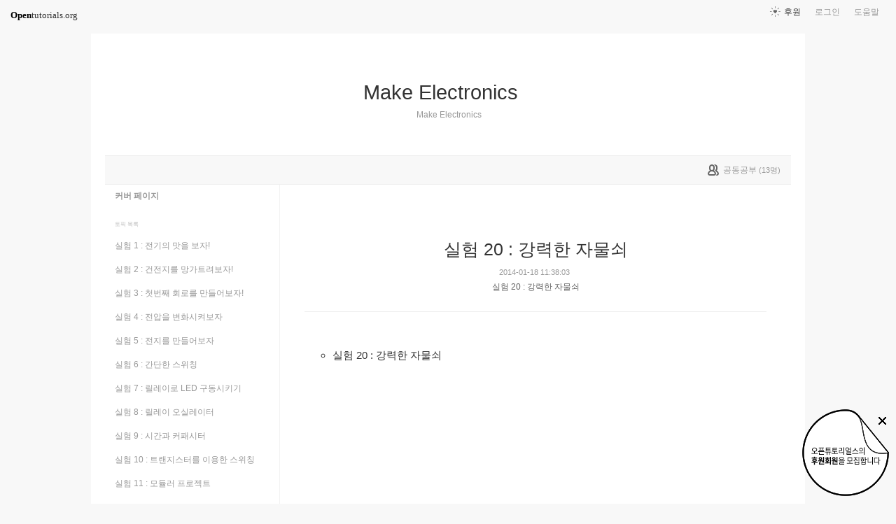

--- FILE ---
content_type: text/html; charset=UTF-8
request_url: https://opentutorials.org/module/766/5984
body_size: 7885
content:
<!DOCTYPE html>
<html>
<head>
	<meta charset="utf-8">
	<meta name="Author" content="OpenTutorials">
	<meta http-equiv="x-ua-compatible" content="IE=EDGE">
	<meta name="viewport" content="width=1280">
	<title>실험 20 : 강력한 자물쇠 - Make Electronics</title>
    <link rel="apple-touch-icon" sizes="57x57" href="/static/img/common/favicon/apple-icon-57x57.png">
    <link rel="apple-touch-icon" sizes="60x60" href="/static/img/common/favicon/apple-icon-60x60.png">
    <link rel="apple-touch-icon" sizes="72x72" href="/static/img/common/favicon/apple-icon-72x72.png">
    <link rel="apple-touch-icon" sizes="76x76" href="/static/img/common/favicon/apple-icon-76x76.png">
    <link rel="apple-touch-icon" sizes="114x114" href="/static/img/common/favicon/apple-icon-114x114.png">
    <link rel="apple-touch-icon" sizes="120x120" href="/static/img/common/favicon/apple-icon-120x120.png">
    <link rel="apple-touch-icon" sizes="144x144" href="/static/img/common/favicon/apple-icon-144x144.png">
    <link rel="apple-touch-icon" sizes="152x152" href="/static/img/common/favicon/apple-icon-152x152.png">
    <link rel="apple-touch-icon" sizes="180x180" href="/static/img/common/favicon/apple-icon-180x180.png">
    <link rel="icon" type="image/png" sizes="192x192"  href="/static/img/common/favicon/android-icon-192x192.png">
    <link rel="icon" type="image/png" sizes="32x32" href="/static/img/common/favicon/favicon-32x32.png">
    <link rel="icon" type="image/png" sizes="96x96" href="/static/img/common/favicon/favicon-96x96.png">
    <link rel="icon" type="image/png" sizes="16x16" href="/static/img/common/favicon/favicon-16x16.png">
    <link rel="manifest" href="/manifest.json">
    <meta name="msapplication-TileColor" content="#ffffff">
    <meta name="msapplication-TileImage" content="/static/img/common/favicon/apple-icon-144x144.png">
    <meta name="theme-color" content="#ffffff">

	<link rel="icon" href="/static/img/common/favicon/favicon-32x32.png" type="image/x-icon">
	<meta property="og:title" content="실험 20 : 강력한 자물쇠 - Make Electronics">
	<meta property="og:type" content="university">
	<meta property="og:url" content="https://opentutorials.org/module/766/5984">
	<meta property="og:image" content="">
	<meta property="og:site_name" content="Make Electronics">
	<meta property="fb:admins" content="1015740740">
	<!--[if lt IE 9]>
	<script>
		document.createElement('header');
		document.createElement('nav');
		document.createElement('section');
		document.createElement('article');
		document.createElement('aside');
		document.createElement('footer');
		document.createElement('hgroup');
	</script>
	<![endif]-->
	<script type="text/javascript">
		var outpath = '/admin/module_topic_edit/766/5984';
		var path_context = 'module/766';
		var user_id = false;
		var topic_id = 5984;
		var base_url = "https://opentutorials.org/";
		var file_url = "/static/";
		var user_file_url = "https://s3-ap-northeast-2.amazonaws.com/opentutorials-user-file";
		var hash = window.location.hash == undefined ? '' : window.location.hash.substr(1);
		var cmt_paging_unit = 50;
		var autosave_interval = 1;
		var CKEDITOR_BASEPATH = base_url + 'static/js/common/ckeditor/';
	</script>
<link href="/static/css/common/reset.css?4" rel="stylesheet" type="text/css" media="all" />
<link href="/static/css/common/tipTip.css?4" rel="stylesheet" type="text/css" media="all" />
<link href="/static/css/desktop/common.css?4" rel="stylesheet" type="text/css" media="all" />
<link href="/static/css/desktop/common-v2.css?4" rel="stylesheet" type="text/css" media="all" />
<link href="/static/css/desktop/menus.css?4" rel="stylesheet" type="text/css" media="all" />
<link href="/static/css/desktop/style.css?4" rel="stylesheet" type="text/css" media="all" />
<link href="/static/css/desktop/content.css?4" rel="stylesheet" type="text/css" media="all" />
<link href="/static/css/desktop/everystudy.css?4" rel="stylesheet" type="text/css" media="all" />
<script src="/static/js/common/jquery/jquery-1.8.3.custom.min.js?4"></script>
<script src="/static/js/common/jquery.ui/1.9.2/js/jquery-ui-1.9.2.custom.min.js?4"></script>
<script src="/static/js/common/jquery.browser.min.js?4"></script>
<script src="/static/js/common/jquery.mousewheel.js?4"></script>
<script src="/static/js/common/jquery.tipTip.min.js?4"></script>
<script src="/static/js/common/spin.min.js?4"></script>
<script src="/static/js/common/common.js?4"></script>
<script src="/static/js/common/jquery.mjs.nested-sortable.js?4"></script>
<script src="/static/js/desktop/topic-ordering.js?4"></script>
<script src="/static/js/common/raphael/raphael.js?4"></script>
<script src="/static/js/desktop/everystudy.js?4"></script>
<!-- Google Tag Manager -->
<script>
    (function(w,d,s,l,i){w[l]=w[l]||[];w[l].push({'gtm.start':
            new Date().getTime(),event:'gtm.js'});var f=d.getElementsByTagName(s)[0],
        j=d.createElement(s),dl=l!='dataLayer'?'&l='+l:'';j.async=true;j.src=
        'https://www.googletagmanager.com/gtm.js?id='+i+dl;f.parentNode.insertBefore(j,f);
    })(window,document,'script','dataLayer','GTM-NFXP6Q');
    function ga(){
        // deprecated
    }
</script>
<!-- End Google Tag Manager -->
</head>
<body id="topic_index" class="module view sidebar everystudy logged_out">

	<div id="whole_wrapper">
		<div class="head">
			<header>
				<hgroup>
					<p class="title"><a href="https://opentutorials.org/module/766">Make Electronics</a></p>
					<p class="subtitle"><small>Make Electronics</small></p>

					<div class="title">
						<a class="icon bg" href="https://opentutorials.org/module/766" title="Make Electronics">Make Electronics<span class="ico ico_public"> </span></a>
						<summary>Make Electronics</summary>
					</div>
					<!-- small class="return">&dash; <a href="https://opentutorials.org/module">모듈 목록으로 돌아가기</a></small -->
				</hgroup>

				<ul id="left_nav">
					<li id="to_home"><a class="title" href="https://opentutorials.org/"><span>Open</span>tutorials.org</a></li> 
				</ul>			<nav id="right_nav">
				<ul>

					
					<li><a class="title" href="https://opentutorials.org/module/180">도움말</a></li>
					<li id="login">
						<a class="title" href="https://opentutorials.org/auth?mode=login&amp;returnURL=module/766/5984">로그인</a>
						<form id="login-static" class="submenu layerbox" autocomplete="off">
							<div class="wrapper table">
								<div class="header">
									<strong>로그인</strong>
									<button class="btn_close">닫기</button>
								</div>
								<div class="body">
									<dl>
										<dt><label for="predialog_email">아이디</label></dt>
										<dd><input type="text" id="predialog_email" class="text" name="email"/></dd>
										<dt><label for="prodialog_password">비밀번호</label></dt>
										<dd><input type="password" id="predialog_password" class="text" name="password"/></dd>
									</dl>

									<p><input type="checkbox" id="rememberme" name="rememberme" value="on"/><label for="rememberme">로그인 유지</label></p>

									<div class="btns">
										<button type="submit" class="btn btn_submit">로그인</button>
									</div>
								</div>
								<div class="footer">
									<a href="https://opentutorials.org/auth?mode=forget&amp;returnURL=https%3A%2F%2Fopentutorials.org%2Fmodule%2F766%2F5984" target="_blank">비밀번호 찾기</a> |
									<a href="https://opentutorials.org/auth?mode=register&amp;returnURL=https%3A%2F%2Fopentutorials.org%2Fmodule%2F766%2F5984">회원가입</a>
								</div>
							</div>
						</form>
					</li>
					<li id="donations"><a href="https://opentutorials.org/module/1588/12591">후원</a></li>
					
					
				</ul>
			</nav>
			</header>

</div>		<div id="body">
			<div id="breadcrumb">
				<div class="wrapper">

					<span id="study_count">
						<a id="btn_everystudy" href="#everystudy" mode="module">
							<span class="label">공동공부</span> <small>(<span class="count">13</span>명)</small>
						</a>
					</span>

				</div>
			</div>

			<div id="cols">
				<div class="wrapper">

					<aside>
						<div id="topic_list_index" class="index">
								<div class="module_cover">
									<a href="https://opentutorials.org/module/766">커버 페이지</a>
								</div>
							<h2>토픽 목록</h2>

							<nav class="sub_nav">
								<ol id="topic_list_tree" class="no_draggable">
									<li id="list_5960" class="depth_0">
										<div class="label"><a href="https://opentutorials.org/module/766/5960" class="depth_0"><span class="title">실험 1 : 전기의 맛을 보자!</span></a></div>
																			</li>
									<li id="list_5961" class="depth_0">
										<div class="label"><a href="https://opentutorials.org/module/766/5961" class="depth_0"><span class="title">실험 2 : 건전지를 망가트려보자!</span></a></div>
																			</li>
									<li id="list_5962" class="depth_0">
										<div class="label"><a href="https://opentutorials.org/module/766/5962" class="depth_0"><span class="title">실험 3 : 첫번째 회로를 만들어보자!</span></a></div>
																			</li>
									<li id="list_5963" class="depth_0">
										<div class="label"><a href="https://opentutorials.org/module/766/5963" class="depth_0"><span class="title">실험 4 : 전압을 변화시켜보자</span></a></div>
																			</li>
									<li id="list_5964" class="depth_0">
										<div class="label"><a href="https://opentutorials.org/module/766/5964" class="depth_0"><span class="title">실험 5 : 전지를 만들어보자</span></a></div>
																			</li>
									<li id="list_5965" class="depth_0">
										<div class="label"><a href="https://opentutorials.org/module/766/5965" class="depth_0"><span class="title">실험 6 : 간단한 스위칭</span></a></div>
																			</li>
									<li id="list_5966" class="depth_0">
										<div class="label"><a href="https://opentutorials.org/module/766/5966" class="depth_0"><span class="title">실험 7 : 릴레이로 LED 구동시키기</span></a></div>
																			</li>
									<li id="list_5967" class="depth_0">
										<div class="label"><a href="https://opentutorials.org/module/766/5967" class="depth_0"><span class="title">실험 8 : 릴레이 오실레이터</span></a></div>
																			</li>
									<li id="list_5968" class="depth_0">
										<div class="label"><a href="https://opentutorials.org/module/766/5968" class="depth_0"><span class="title">실험 9 : 시간과 커패시터</span></a></div>
																			</li>
									<li id="list_5969" class="depth_0">
										<div class="label"><a href="https://opentutorials.org/module/766/5969" class="depth_0"><span class="title">실험 10 : 트랜지스터를 이용한 스위칭</span></a></div>
																			</li>
									<li id="list_5970" class="depth_0">
										<div class="label"><a href="https://opentutorials.org/module/766/5970" class="depth_0"><span class="title">실험 11 : 모듈러 프로젝트</span></a></div>
																			</li>
									<li id="list_5971" class="depth_0">
										<div class="label"><a href="https://opentutorials.org/module/766/5971" class="depth_0"><span class="title">실험 12 : 두 전선을 연결해보자</span></a></div>
																			</li>
									<li id="list_5972" class="depth_0">
										<div class="label"><a href="https://opentutorials.org/module/766/5972" class="depth_0"><span class="title">실험 13 : LED를 구워보자</span></a></div>
																			</li>
									<li id="list_5978" class="depth_0">
										<div class="label"><a href="https://opentutorials.org/module/766/5978" class="depth_0"><span class="title">실험 14 : 주기적으로 반짝이게 만들기</span></a></div>
																			</li>
									<li id="list_5979" class="depth_0">
										<div class="label"><a href="https://opentutorials.org/module/766/5979" class="depth_0"><span class="title">실험 15 : 침입 경보기 다시 살펴보기</span></a></div>
																			</li>
									<li id="list_5980" class="depth_0">
										<div class="label"><a href="https://opentutorials.org/module/766/5980" class="depth_0"><span class="title">실험 16 : 펄스 만들기</span></a></div>
																			</li>
									<li id="list_5981" class="depth_0">
										<div class="label"><a href="https://opentutorials.org/module/766/5981" class="depth_0"><span class="title">실험 17 : 음색 조정하기</span></a></div>
																			</li>
									<li id="list_5982" class="depth_0">
										<div class="label"><a href="https://opentutorials.org/module/766/5982" class="depth_0"><span class="title">실험 18 : 반응시간 측정용 타이머</span></a></div>
																			</li>
									<li id="list_5983" class="depth_0">
										<div class="label"><a href="https://opentutorials.org/module/766/5983" class="depth_0"><span class="title">실험 19 : 논리 배우기</span></a></div>
																			</li>
									<li id="list_5984" class="selected depth_0">
										<div class="label"><a href="https://opentutorials.org/module/766/5984" class="selected depth_0"><span class="title">실험 20 : 강력한 자물쇠</span></a></div>
																			</li>
									<li id="list_5985" class="depth_0">
										<div class="label"><a href="https://opentutorials.org/module/766/5985" class="depth_0"><span class="title">실험 21 : 자리 경쟁</span></a></div>
																			</li>
									<li id="list_5986" class="depth_0">
										<div class="label"><a href="https://opentutorials.org/module/766/5986" class="depth_0"><span class="title">실험 22 : 플립핑과 바우싱</span></a></div>
																			</li>
									<li id="list_5987" class="depth_0">
										<div class="label"><a href="https://opentutorials.org/module/766/5987" class="depth_0"><span class="title">실험 23 : 좋은 주사위</span></a></div>
																			</li>
									<li id="list_5988" class="depth_0">
										<div class="label"><a href="https://opentutorials.org/module/766/5988" class="depth_0"><span class="title">실험 24 : 침입 경보기 완성</span></a></div>
																			</li>
									<li id="list_5991" class="depth_0">
										<div class="label"><a href="https://opentutorials.org/module/766/5991" class="depth_0"><span class="title">실험 25 : 자기학</span></a></div>
																			</li>
									<li id="list_5993" class="depth_0">
										<div class="label"><a href="https://opentutorials.org/module/766/5993" class="depth_0"><span class="title">실험 26 : 탁상용 발전기</span></a></div>
																			</li>
									<li id="list_5994" class="depth_0">
										<div class="label"><a href="https://opentutorials.org/module/766/5994" class="depth_0"><span class="title">실험 27 : 스피커 망가트리기</span></a></div>
																			</li>
									<li id="list_5995" class="depth_0">
										<div class="label"><a href="https://opentutorials.org/module/766/5995" class="depth_0"><span class="title">실험 28 : 코일 리액터 만들기</span></a></div>
																			</li>
									<li id="list_5996" class="depth_0">
										<div class="label"><a href="https://opentutorials.org/module/766/5996" class="depth_0"><span class="title">실험 29 : 주파주 필터링하기</span></a></div>
																			</li>
									<li id="list_5997" class="depth_0">
										<div class="label"><a href="https://opentutorials.org/module/766/5997" class="depth_0"><span class="title">실험 30 : 퍼즈</span></a></div>
																			</li>
									<li id="list_5998" class="depth_0">
										<div class="label"><a href="https://opentutorials.org/module/766/5998" class="depth_0"><span class="title">실험 31 : 납땜과 전원 없이 라디오 만들기</span></a></div>
																			</li>
									<li id="list_5999" class="depth_0">
										<div class="label"><a href="https://opentutorials.org/module/766/5999" class="depth_0"><span class="title">실험 32 : 소형 로봇 카트</span></a></div>
																			</li>
									<li id="list_6000" class="depth_0">
										<div class="label"><a href="https://opentutorials.org/module/766/6000" class="depth_0"><span class="title">실험 33 : 스템모터로 이동시키기</span></a></div>
																			</li>
									<li id="list_6001" class="depth_0">
										<div class="label"><a href="https://opentutorials.org/module/766/6001" class="depth_0"><span class="title">실험 34 : 하드웨어가 소프트웨어를 만날을 때</span></a></div>
																			</li>
									<li id="list_6003" class="depth_0">
										<div class="label"><a href="https://opentutorials.org/module/766/6003" class="depth_0"><span class="title">실험 35 : 실세계의 상태 확인하기</span></a></div>
																			</li>
									<li id="list_6004" class="depth_0">
										<div class="label"><a href="https://opentutorials.org/module/766/6004" class="depth_0"><span class="title">실험 36 : 다시 전자자물쇠</span></a></div>
																			</li>
								</ol>
							</nav>
						</div>

						<div id="author_identity" class="cowork_mode">
							<h3>생산자</h3>

							<ul>
								<li>
									<img class="profile_icon" data-id="55" src="https://s3-ap-northeast-2.amazonaws.com/opentutorials-user-file/avatar/40/55.png" width="40" height="40" alt="">
									<span class="nickname">happydeveloper</span>
								</li>
								<li>
									<img class="profile_icon" data-id="3505" src="https://s3-ap-northeast-2.amazonaws.com/opentutorials-user-file/avatar/40/3505.png" width="40" height="40" alt="">
									<span class="nickname">Mouseincat </span>
									<span class="count">토픽 0 / 봤어요 12</span>
								</li>
								<li>
									<img class="profile_icon" data-id="1" src="https://s3-ap-northeast-2.amazonaws.com/opentutorials-user-file/avatar/40/1.png" width="40" height="40" alt="">
									<span class="nickname">egoing</span>
									<span class="count">토픽 3208 / 봤어요 324</span>
								</li>
							</ul>
						</div>
					</aside>
					<div class="entry-area">
						<article class="hentry">

						<hgroup>
							<h1 class="entry-title">실험 20 : 강력한 자물쇠</h1>
							<div class="props">
								<time datetime="">2014-01-18 11:38:03</time>
							</div>
							<blockquote id="summary">실험 20 : 강력한 자물쇠</blockquote>
						</hgroup>

						<div id="content" class="entry-content">
							<ul style="box-sizing: border-box; padding-left: 30px; margin-top: 15px; margin-bottom: 15px; margin-left: 0px; color: rgb(51, 51, 51); font-family: Helvetica, arial, freesans, clean, sans-serif; font-size: 15px; line-height: 25px;">
	<li style="box-sizing: border-box;">실험 20 : 강력한 자물쇠</li>
</ul>

						</div>

						</article>
					<div id="social_group">
						<ul>
							<li id="facebook_like"><div class="fb-like" data-send="true" data-layout="button_count" data-width="450" data-height="20" data-show-faces="false"></div></li>
							<li id="readit">
								<a class="marking" href="#" data-mark-id="0"><span class="action">읽었어요</span> (<span class="count">1</span>명)</a>
							</li>
							<li id="topic_navigator">
								<ul>
									<li class="prev"><a href="https://opentutorials.org/module/766/5983">이전</a></li><li class="next"><a href="https://opentutorials.org/module/766/5985">다음</a></li>
								</ul>
							</li>
						</ul>
					</div>

					<div id="fb-root"></div>
					<script>
						(function(d, s, id) {
							var js, fjs = d.getElementsByTagName(s)[0];
							if (d.getElementById(id)) return;
							js = d.createElement(s); js.id = id;
							js.src = "//connect.facebook.net/ko_KR/all.js#xfbml=1";
							js.async = true;
							fjs.parentNode.insertBefore(js, fjs);
						}(document, 'script', 'facebook-jssdk'));

						function doMarking() {
							var marker = $('#social_group a.marking');
                            var count = Number(marker.find('span.count').text());
							var markType = marker.hasClass('marked') ? 'unmark' : 'marking';
							ga('send', 'event', 'Participation', 'mark_'+markType, path_context+(topic_id ? '/'+topic_id : '')+', '+document.title , {useBeacon:true});
							$.ajax({
								url: "https://opentutorials.org/module/766/5984/marking_ajax",
								data: {'type':'saw', 'marktype':markType, 'mark_id':marker.data('mark-id')},
								type: 'post',
								dataType: 'json',
								success: function (response) {
									if (response.result) {
										if (response.data.status == 'unmarked'){
											marker.removeClass('marked');
											marker.find('span.action').html("읽었어요");
											marker.find('span.count').text(count-1 < 0 ? 0: count-1);
										} else {
											marker.addClass('marked');
											marker.find('span.action').html("읽었어요 취소");
											marker.find('span.count').text(count+1);
										}

										marker.data('mark-id', response.data.id);
									} else {
										if (response.errorCode == 1) {
											var dialog = LoginDialogManager.get();
											dialog.show(true);
										} else {
											xalert(NULL, response.msg, {modal:true});
										}
									}

                                    $('#readit a.marking').click(handleMarking);
								}
							})
						}

						function handleMarking(event) {
                            $('#readit a.marking').unbind();
							event.preventDefault();
							var dialog = LoginDialogManager.get();
							dialog.show(function(response) {
								if (response.result)
									    doMarking();
                                    }
								else
									xalert(NULL, result.msg, {modal:true});
							});

						}

						$('#readit a.marking').click(handleMarking);
					</script>
<div id="comment" data-role="collapsible">
	<h3>댓글</h3>


    <form id="comment_new_form" class="comment_form">
        <input type="hidden" name="course_id" value="0">
        <input type="hidden" name="module_id" value="766">
        <input type="hidden" name="topic_id" value="5984">

        <div class="form_wrapper">
            <dl class="comment_form_content">
                <dt>댓글 본문</dt>
                <dd>
                    <textarea id="cmt_content_without_login" name="cmt_content" readonly data-login-url="https://opentutorials.org/auth?mode=login&returnURL=https%3A%2F%2Fopentutorials.org%2Fmodule%2F766%2F5984">댓글을 작성하려면 로그인하셔야 합니다.</textarea>
                </dd>
            </dl>
        </div>
    </form>

<!--	<label id="show_question_only"><input type="checkbox" />질문만 보기</label>-->

	<ol id="comment_list">
	</ol>

	<div id="cmt_more" class="hidden">
		<a href="#"><span>더 보기</span></a>
	</div>
</div>					</div>
					<div style="clear: both"></div>
				
				
					<div id="footer">
						<a href="https://opentutorials.org/home/viewmode_mobile?returnURL=https%3A%2F%2Fopentutorials.org%2Fmodule%2F766%2F5984">모바일 버전</a>
					</div>

					<div class="clear"></div>
				</div>
			</div>
		</div>
	</div>

	<div id="author_balloon">
		<div class="box">
			<img class="avatar" src="https://opentutorials.org/static/img/common/blank.gif" alt="" style="background-image: none">
		</div>

		<div class="header">
			<strong>graphittie</strong>
			<a href="#">자세히 보기</a>
		</div>

		<div class="body">
			<ul id="statistics">
				<li class="topic"><span class="text"><i></i>토픽</span> <span class="count">0</span></li>
				<li class="module"><span class="text"><i></i>모듈</span> <span class="count">0</span></li>
				<li class="course"><span class="text"><i></i>코스</span> <span class="count">0</span></li>
				<li class="readit"><span class="text"><i></i>봤어요</span> <span class="count">0</span></li>
				<li class="comment"><span class="text"><i></i>댓글</span> <span class="count">0</span></li>
				<li class="hof"><span class="text"><i></i>명예의 전당</span> <span class="count">0</span></li>
			</ul>
		</div>
	</div>

	<div id="holder">

	</div>

<script src="/static/js/desktop/comment.js?4"></script>
<script src="/static/js/desktop/script.js?4"></script>
	<script>
		if (DOMLoader.callbacks.length) {
			for (var i=0, max=DOMLoader.callbacks.length; i<max; i++)
				DOMLoader.callbacks[i]();
		}

	</script>

	<!-- Google Tag Manager (noscript) -->
<noscript><iframe src="https://www.googletagmanager.com/ns.html?id=GTM-NFXP6Q"
                  height="0" width="0" style="display:none;visibility:hidden"></iframe></noscript>
<!-- End Google Tag Manager (noscript) -->
<style type="text/css">
    .bn_area { position: fixed; bottom:135px; right: 10px; display:none;}
        .bn {position: relative;}
        .bn_fund { position: absolute; top:0; right:0;}
        .bn_close {position: absolute; top: 7px; right: 0; z-index: 100;}
</style>
<script>
	/*!
 * JavaScript Cookie v2.1.2
 * https://github.com/js-cookie/js-cookie
 *
 * Copyright 2006, 2015 Klaus Hartl & Fagner Brack
 * Released under the MIT license
 */
;(function (factory) {
	if (typeof define === 'function' && define.amd) {
		define(factory);
	} else if (typeof exports === 'object') {
		module.exports = factory();
	} else {
		var OldCookies = window.Cookies;
		var api = window.Cookies = factory();
		api.noConflict = function () {
			window.Cookies = OldCookies;
			return api;
		};
	}
}(function () {
	function extend () {
		var i = 0;
		var result = {};
		for (; i < arguments.length; i++) {
			var attributes = arguments[ i ];
			for (var key in attributes) {
				result[key] = attributes[key];
			}
		}
		return result;
	}

	function init (converter) {
		function api (key, value, attributes) {
			var result;
			if (typeof document === 'undefined') {
				return;
			}

			// Write

			if (arguments.length > 1) {
				attributes = extend({
					path: '/'
				}, api.defaults, attributes);

				if (typeof attributes.expires === 'number') {
					var expires = new Date();
					expires.setMilliseconds(expires.getMilliseconds() + attributes.expires * 864e+5);
					attributes.expires = expires;
				}

				try {
					result = JSON.stringify(value);
					if (/^[\{\[]/.test(result)) {
						value = result;
					}
				} catch (e) {}

				if (!converter.write) {
					value = encodeURIComponent(String(value))
						.replace(/%(23|24|26|2B|3A|3C|3E|3D|2F|3F|40|5B|5D|5E|60|7B|7D|7C)/g, decodeURIComponent);
				} else {
					value = converter.write(value, key);
				}

				key = encodeURIComponent(String(key));
				key = key.replace(/%(23|24|26|2B|5E|60|7C)/g, decodeURIComponent);
				key = key.replace(/[\(\)]/g, escape);

				return (document.cookie = [
					key, '=', value,
					attributes.expires && '; expires=' + attributes.expires.toUTCString(), // use expires attribute, max-age is not supported by IE
					attributes.path    && '; path=' + attributes.path,
					attributes.domain  && '; domain=' + attributes.domain,
					attributes.secure ? '; secure' : ''
				].join(''));
			}

			// Read

			if (!key) {
				result = {};
			}

			// To prevent the for loop in the first place assign an empty array
			// in case there are no cookies at all. Also prevents odd result when
			// calling "get()"
			var cookies = document.cookie ? document.cookie.split('; ') : [];
			var rdecode = /(%[0-9A-Z]{2})+/g;
			var i = 0;

			for (; i < cookies.length; i++) {
				var parts = cookies[i].split('=');
				var cookie = parts.slice(1).join('=');

				if (cookie.charAt(0) === '"') {
					cookie = cookie.slice(1, -1);
				}

				try {
					var name = parts[0].replace(rdecode, decodeURIComponent);
					cookie = converter.read ?
						converter.read(cookie, name) : converter(cookie, name) ||
						cookie.replace(rdecode, decodeURIComponent);

					if (this.json) {
						try {
							cookie = JSON.parse(cookie);
						} catch (e) {}
					}

					if (key === name) {
						result = cookie;
						break;
					}

					if (!key) {
						result[name] = cookie;
					}
				} catch (e) {}
			}

			return result;
		}

		api.set = api;
		api.get = function (key) {
			return api(key);
		};
		api.getJSON = function () {
			return api.apply({
				json: true
			}, [].slice.call(arguments));
		};
		api.defaults = {};

		api.remove = function (key, attributes) {
			api(key, '', extend(attributes, {
				expires: -1
			}));
		};

		api.withConverter = init;

		return api;
	}

	return init(function () {});
}));
</script>
<div class="bn_area" id="donation_badge">
    <div class="bn">
        <a href="https://opentutorials.org/module/1588/12591" class="bn_fund"><img src="/static/img/common/badge/bn_fund.png" /></a>
        <a href="#close" class="bn_close" onclick="$('#donation_badge').hide();Cookies.set('donation_badge_disable', 'yes', {expires: 10000}); return false;"><img src="/static/img/common/badge/bn_close.png" title="X 버튼을 누르면 더 이상 표시하지 않습니다. 후원 기간 동안 일시적으로 노출하고 있습니다. 가독성을 떨어트린 점 죄송합니다." /></a>
    </div>
</div>
<script>
if(!Cookies.get('donation_badge_disable')){
	$('#donation_badge').show();
}
</script>    <script>
        $(document).ready(function() {
            $('.hentry .movie').append('<input style="position:absolute;margin-left:5px;width:1.5rem;opacity: 0.1;filter: alpha(opacity=10);" class="split" type="image" src="/static/img/desktop/noun_1102024.png" value="split" title="새창으로 열기" onmouseover="this.style.opacity=\'1\'" onmouseleave="this.style.opacity=\'0.1\'">');
            return $(document).on('click', '.split', function() {
                var height, htmlCode, iframeCode, iframeObj, ifrmaeObjCloned, width;
                iframeObj = $(this).parent('.movie').find('iframe');
                width = iframeObj.attr('width');
                height = iframeObj.attr('height');
                iframeCode = $(this).parent('.movie').find('iframe')[0].outerHTML;
                ifrmaeObjCloned = $(iframeCode);
                ifrmaeObjCloned.attr('width', '100%');
                ifrmaeObjCloned.attr('height', '100%');
                if (window.o2moivepop) {
                    window.o2moivepop.close();
                }
                window.o2moivepop = window.open('', 'o2moivepop', "width=" + width + ",height=" + height + "");
                htmlCode = '<!doctype html><html><body style="margin:0;width:100vw;height:100vh">' + ifrmaeObjCloned[0].outerHTML + '</body></html>';
                return o2moivepop.document.write(htmlCode);
            });
        });
    </script>
</body>
</html>
